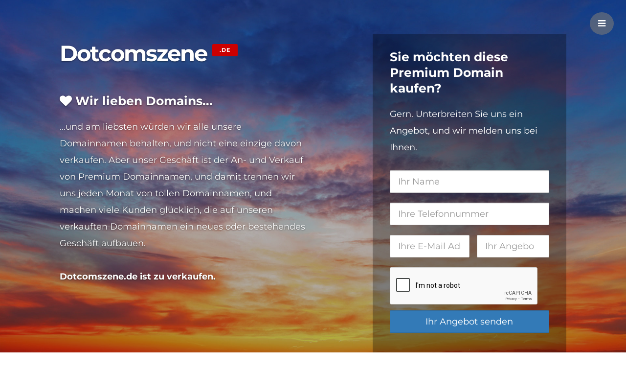

--- FILE ---
content_type: text/html; charset=UTF-8
request_url: https://ich-bin-zu-kaufen.de/?sell=dotcomszene.de
body_size: 4092
content:
<!DOCTYPE html>
<html lang="de">
<head>
    <meta charset="utf-8">
    <meta http-equiv="X-UA-Compatible" content="IE=edge">
    <meta name="viewport" content="width=device-width, initial-scale=1">
    <title>Domain: Dotcomszene.de - zu verkaufen</title>
    <link rel="stylesheet" href="css/bootstrap.min.css">
    <link href="css/hybrid.css" rel="stylesheet">
    <link href="css/animate.css" rel="stylesheet" type="text/css">
    <link href="css/font-css.css" rel="stylesheet" type="text/css">
    <link rel="stylesheet" href="css/custom.css">
    <link rel="stylesheet" href="https://maxcdn.bootstrapcdn.com/font-awesome/4.4.0/css/font-awesome.min.css">
    <script src="https://www.google.com/recaptcha/api.js" async defer></script>
    <!-- IE8 support of HTML5 elements and media queries -->
    <!--[if lt IE 9]>
    <script src="js/html5shiv.js"></script>
    <script src="js/respond.min.js"></script>
    <![endif]-->
</head>
<body>

<a id="menu-toggle" href="#" class="btn btn-dark btn-lg toggle"><i class="fa fa-1x fa-bars"></i></a>
<nav id="sidebar-wrapper">
    <ul class="sidebar-nav">
        <li class="sidebar-brand">
            <a href="#top">Domains <i class="fa fa-power-off"></i></a>
        </li>
        <li>
            <a href="#top">Start</a>
        </li>
        <li>
            <a href="#about">Über Domains</a>
        </li>
        <li>
            <a href="#contact">Kontakt</a>
        </li>
    </ul>
</nav>

<header id="top" class="header">
    <div class="text-vertical">
        <div class="container-fluid">
            <div class="row">
                <div class="col-md-5 col-md-offset-1">
                    <h1>Dotcomszene <label class="label label-danger label-small">.de</label>   <br /></h1>
                    <h2><i class="fa fa-heart"></i> Wir lieben Domains...</h2>
                    <p>...und am liebsten würden wir alle unsere Domainnamen behalten, und nicht eine einzige davon verkaufen. Aber unser Geschäft ist der An- und Verkauf von
                    Premium Domainnamen, und damit trennen wir uns jeden Monat von tollen Domainnamen, und machen viele Kunden glücklich, die auf unseren verkauften Domainnamen ein neues oder bestehendes Geschäft aufbauen.
                    <br /><br /><strong>Dotcomszene.de ist zu verkaufen.</strong>
                    </p>
                </div>

                <div class="col-md-4 col-md-offset-1">
                    <form name="sentMessage" id="contactForm" novalidate>
                        <h2>Sie möchten diese Premium Domain kaufen?</h2>
                        <p>Gern. Unterbreiten Sie uns ein Angebot, und wir melden uns bei Ihnen.</p>

                        <div class="row control-group">
                            <div class="form-group col-xs-12 floating-label-form-group controls">
                                <label for="name" class="sr-only control-label">Ihr Name</label>
                                <input type="text" class="form-control input-lg" placeholder="Ihr Name" id="name" required data-validation-required-message="Please enter your name.">
                                <span class="help-block text-danger"></span>
                            </div>
                        </div>
                        <div class="row control-group">
                            <div class="form-group col-xs-12 floating-label-form-group controls">
                                <label for="phone" class="sr-only control-label">Ihre Telefonnummer</label>
                                <input type="tel" class="form-control input-lg" placeholder="Ihre Telefonnummer" id="phone">
                                <span class="help-block text-danger"></span>
                            </div>
                        </div>
                        <div class="row control-group">
                            <div class="form-group col-lg-6 floating-label-form-group controls no-pad-right">
                                <label for="email" class="sr-only control-label">Ihre E-Mail Adresse</label>
                                <input type="email" class="form-control input-lg" placeholder="Ihre E-Mail Adresse" id="email" required data-validation-required-message="Please enter your email address.">
                                <span class="help-block text-danger"></span>
                            </div>
                            <div class="form-group col-lg-6 floating-label-form-group controls">
                                <label for="offer" class="sr-only control-label">Ihr Angebot</label>
                                <input type="number" class="form-control input-lg" placeholder="Ihr Angebot €" id="offer" required data-validation-required-message="Please enter your offer.">
                                <span class="help-block text-danger"></span>
                            </div>
                        </div>
                        <div class="row">
                            <div class="form-group col-xs-12">
                                <div class="g-recaptcha" data-sitekey="6Lf170EsAAAAALu_SJEIXqCqrd5aY7SYEMjXRQ1L"></div>
                            </div>
                        </div>
                        <div id="success"></div>
                        <div class="row">
                            <div class="form-group col-xs-12">
                                <button type="submit" class="btn btn-lg btn-primary btn-block">Ihr Angebot senden</button>
                            </div>
                        </div>

                        <input type="hidden" name="domain" id="domain" value="Dotcomszene.de"> 
                    </form>

                </div>
            </div>  
               <span class="scroll-btn hidden-xs wow fadeInDownBig">
                   <a href="#about"><span class="mouse"><span></span></span></a>
               </span>     
        </div>
    </div>
</header>

<section id="about" class="about">
    <div class="container">
        <div class="row">
            <div class="col-xs-12 text-center wow fadeIn">
                <i class="fa fa-5x fa-bookmark"></i><br>
               
                <p class="lead"><br /><strong>Dotcomszene.de</strong> ist leicht zu merken.</p>
                <h2 class="heading">Die perfekte Domain für Ihr Geschäft!</h2>
               
            </div>
        </div>
    </div>
</section>

<section class="about-grid">
    <div class="container-fluid wow fadeIn">
        <div class="col-lg-10 col-lg-offset-1">
            <div class="row">
                    <div class="col-lg-8">
                        <div class="row">
                            <div class="col-sm-6 wow fadeIn" data-wow-delay=".2s">
                                <h3><i class="fa fa-comments fa-lg"></i> Beschreibend</h3>
                                <p>Sie sind deutlich leichter zu finden. Nicht nur bei Suchmaschinen sondern auch bei Printwerbung.</p>
                            </div>
                            <div class="col-sm-6 wow fadeIn" data-wow-delay=".6s">
                                <h3><i class="fa fa-heart fa-lg"></i> Vertrauen</h3>
                                <p>Eine Keyworddomain schafft beim Konsumenten Vertrauen und generiert mehr Umsatz.</p>
                            </div>
                        </div>
                        <div class="row">
                            <div class="col-sm-6 wow fadeIn" data-wow-delay=".6s">
                                <h3><i class="fa fa-certificate fa-lg"></i> Einzigartig</h3>
                                <p>Heben Sie sich deutlich von Ihren Wettbewerbern ab und nutzen diesen Vorsprung.</p>
                            </div>
                            <div class="col-sm-6 wow fadeIn" data-wow-delay=".8s">
                                <h3><i class="fa fa-bar-chart fa-lg"></i> Wertvoll</h3>
                                <p>Die Domainpreise steigen jedes Jahr. Auch Ihre Domain wird von Jahr zu Jahr mehr Wert sein. </p>
                            </div>
                        </div>
                    </div>
                    <div class="col-lg-4 hidden-sm img-about-greed text-center wow slideInRight"  data-wow-duration="2s">
                        <img src="img/desk.png" alt="">
                    </div>
            </div>
        </div>
    </div>
</section>

<div class="call-to-action">
    <div class="container-fluid">
            <div class="col-lg-5 col-lg-offset-1">
                <div id="carousel-call-to-action" class="carousel slide" data-ride="carousel">
                    <ol class="carousel-indicators">
                        <li data-target="#carousel-call-to-action" data-slide-to="0" class="active"></li>
                        <li data-target="#carousel-call-to-action" data-slide-to="1"></li>
                        <li data-target="#carousel-call-to-action" data-slide-to="2"></li>
                    </ol>
                    <div class="carousel-inner" role="listbox">
                        <div class="item active">
                            <div class="carousel-caption">
                                <h2 class="heading">Warum kaufen?</h2>
                                <p>Diese Domain lässt sich sehr leicht merken und spart Ihnen langfristig deutlich Werbekosten. Stellen Sie sich diese Domain in einer Anzeige vor. Der Mehrwert ist sichtbar.</p>
                            </div>
                        </div>
                        <div class="item">
                            <div class="carousel-caption">
                                <h1>Ganz vorn dabei!</h1>
                                <p>Mit einer Keyworddomain haben Sie die Möglichkeit bei Google ganz vorn platziert zu werden. Google listet diese besser, als nicht-beschreibende Domainnamen.</p>
                            </div>
                        </div>
                        <div class="item">
                            <div class="carousel-caption">
                                <h2 class="heading">Wertsteigernd!</h2>
                                <p>Diese Domain ist eine Wertanlage und sie schafft Vertrauen. Das Domainnamen deutlich im Wert steigen zeigen nicht nur Studien sondern viele tausend Verkäufe. </p>
                            </div>
                        </div>
                    </div>
                </div>
            </div>
            <div class="col-lg-3 col-lg-offset-2 text-center wow fadeIn">
                 <br><i class="fa fa-5x fa-thumbs-o-up"></i><br>
            </div>
    </div>
</div>

<section class="callout">
    <div class="container-fluid text-vertical text-center">
        <div class="col-sm-10 col-sm-offset-1 wow fadeInDownBig">
            <i class="fa fa-5x fa-heart"></i><br>
            <h2 class="heading">Ihr Unternehmen liebt diese Domain.</h2>
            <p>Sichern Sie sich diese, bevor es Ihr Wettbewerber macht.</p>
            <div class="row"><a href="#top" class="btn border-button">Jetzt anfragen <i class="fa fa-envelope-o"></i></a></div>
        </div>
    </div>
</section>

<section id="contact">
    <div class="container wow fadeIn">
        <div class="row">
            <div class="col-md-6">
                <h2 class="heading">Reden wir über den Preis.</h2>
                <p class="lead text-muted">Die am meisten gestellte Frage ist natürlich... "Was kostet diese Domain?" Verständlich. Aber was ist sie Wert? Was ist Ihnen, und Ihrem Unternehmen diese Domain Wert? Rufen Sie uns an, und wir sprechen darüber.</p>
            </div>
            <div class="col-md-5 col-md-offset-1">
                <h2 class="heading">Sie erreichen uns:</h2>
                <img src="img/kontakt.png">
            </div>
        </div>
    </div>
</section>

<div id="contact2">
    <div class="container-fluid overlay text-center">
        <div class="col-md-6 col-md-offset-3 wow fadeIn">
            <h2 class="wow flash animated" data-wow-iteration="999" data-wow-duration="2s" style="visibility: visible; animation-duration: 2s; animation-iteration-count: 999; animation-name: flash;"><a href="#top"><i class="fa fa-angle-up"></i></a>&nbsp;</h2>
            <h2 class="heading"><a href="#top">Dotcomszene.de<br />ist zu verkaufen.</a></h2>
                <ul class="list-inline">
                    <li>
                        <a href="https://www.google.de/#q=dotcomszene" target="_blank"><i class="fa fa-google fa-2x  fa-fw"></i></a>
                    </li>
                    <li>
                        <a href="https://www.facebook.com/search/results/?q=dotcomszene" target="_blank"><i class="fa fa-facebook fa-2x  fa-fw"></i></a>
                    </li>
                    <li>
                        <a href="https://twitter.com/search?q=Dotcomszene" target="_blank"><i class="fa fa-twitter fa-2x fa-fw"></i></a>
                    </li>
                </ul>
            <p>&copy;2025</p>
            <h6><a href="/impressum.html" data-toggle="modal" data-target="#myModal_Impressum">Impressum</a>
                &nbsp;|&nbsp;
                <a href="/datenschutz.html" data-toggle="modal" data-target="#myModal_Dse">Datenschutz</a>
            </h6>
        </div>
    </div>
</div>

<div class="modal fade" id="myModal_Impressum" tabindex="-1" role="dialog" aria-labelledby="myModal_Impressum" aria-hidden="true"></div>
<div class="modal fade" id="myModal_Dse" tabindex="-2" role="dialog" aria-labelledby="myModal_Dse" aria-hidden="true"></div>

<script src="js/jquery.min.js"></script>
<script src="js/bootstrap.min.js"></script>
<script src="js/wow.min.js"></script>
<script src="js/jquery.placeholder.min.js"></script>
<script src="js/smoothscroll.js"></script>
<script src="js/hybrid.js"></script>

<script>
    $(document).ready(function () {

        $(document).on('hidden', "#modal", function(){
            $("#modal").removeData("modal");
        });

        $(document).on('click', "a[data-toggle=modal]", function(){

            var target = $(this).attr("href");
            var dataid = $(this).data("target");

            $.get(target, function(data){
                $(dataid).html(data);
                $(dataid).modal("show");
            });

            return false;

        });
    });
</script>

<!-- Matomo -->
<script type="text/javascript">
    var _paq = window._paq = window._paq || [];
    /* tracker methods like "setCustomDimension" should be called before "trackPageView" */
    _paq.push(['trackPageView']);
    _paq.push(['enableLinkTracking']);
    (function() {
      var u="//stats.wemado.de/";
      _paq.push(['setTrackerUrl', u+'matomo.php']);
      _paq.push(['setSiteId', '14']);
      var d=document, g=d.createElement('script'), s=d.getElementsByTagName('script')[0];
      g.type='text/javascript'; g.async=true; g.src=u+'matomo.js'; s.parentNode.insertBefore(g,s);
    })();
</script>
<noscript><p><img src="//stats.wemado.de/matomo.php?idsite=14&amp;rec=1" style="border:0;" alt="" /></p></noscript>
<!-- End Matomo Code -->

<!-- <iframe src="http://dathe-group.de/analytics-dtc.html" style="width:0;height:0;border:0; border:none;visibility: hidden;"></iframe> -->
</body>
</html>





--- FILE ---
content_type: text/html; charset=utf-8
request_url: https://www.google.com/recaptcha/api2/anchor?ar=1&k=6Lf170EsAAAAALu_SJEIXqCqrd5aY7SYEMjXRQ1L&co=aHR0cHM6Ly9pY2gtYmluLXp1LWthdWZlbi5kZTo0NDM.&hl=en&v=PoyoqOPhxBO7pBk68S4YbpHZ&size=normal&anchor-ms=20000&execute-ms=30000&cb=xe9bis846wtl
body_size: 49498
content:
<!DOCTYPE HTML><html dir="ltr" lang="en"><head><meta http-equiv="Content-Type" content="text/html; charset=UTF-8">
<meta http-equiv="X-UA-Compatible" content="IE=edge">
<title>reCAPTCHA</title>
<style type="text/css">
/* cyrillic-ext */
@font-face {
  font-family: 'Roboto';
  font-style: normal;
  font-weight: 400;
  font-stretch: 100%;
  src: url(//fonts.gstatic.com/s/roboto/v48/KFO7CnqEu92Fr1ME7kSn66aGLdTylUAMa3GUBHMdazTgWw.woff2) format('woff2');
  unicode-range: U+0460-052F, U+1C80-1C8A, U+20B4, U+2DE0-2DFF, U+A640-A69F, U+FE2E-FE2F;
}
/* cyrillic */
@font-face {
  font-family: 'Roboto';
  font-style: normal;
  font-weight: 400;
  font-stretch: 100%;
  src: url(//fonts.gstatic.com/s/roboto/v48/KFO7CnqEu92Fr1ME7kSn66aGLdTylUAMa3iUBHMdazTgWw.woff2) format('woff2');
  unicode-range: U+0301, U+0400-045F, U+0490-0491, U+04B0-04B1, U+2116;
}
/* greek-ext */
@font-face {
  font-family: 'Roboto';
  font-style: normal;
  font-weight: 400;
  font-stretch: 100%;
  src: url(//fonts.gstatic.com/s/roboto/v48/KFO7CnqEu92Fr1ME7kSn66aGLdTylUAMa3CUBHMdazTgWw.woff2) format('woff2');
  unicode-range: U+1F00-1FFF;
}
/* greek */
@font-face {
  font-family: 'Roboto';
  font-style: normal;
  font-weight: 400;
  font-stretch: 100%;
  src: url(//fonts.gstatic.com/s/roboto/v48/KFO7CnqEu92Fr1ME7kSn66aGLdTylUAMa3-UBHMdazTgWw.woff2) format('woff2');
  unicode-range: U+0370-0377, U+037A-037F, U+0384-038A, U+038C, U+038E-03A1, U+03A3-03FF;
}
/* math */
@font-face {
  font-family: 'Roboto';
  font-style: normal;
  font-weight: 400;
  font-stretch: 100%;
  src: url(//fonts.gstatic.com/s/roboto/v48/KFO7CnqEu92Fr1ME7kSn66aGLdTylUAMawCUBHMdazTgWw.woff2) format('woff2');
  unicode-range: U+0302-0303, U+0305, U+0307-0308, U+0310, U+0312, U+0315, U+031A, U+0326-0327, U+032C, U+032F-0330, U+0332-0333, U+0338, U+033A, U+0346, U+034D, U+0391-03A1, U+03A3-03A9, U+03B1-03C9, U+03D1, U+03D5-03D6, U+03F0-03F1, U+03F4-03F5, U+2016-2017, U+2034-2038, U+203C, U+2040, U+2043, U+2047, U+2050, U+2057, U+205F, U+2070-2071, U+2074-208E, U+2090-209C, U+20D0-20DC, U+20E1, U+20E5-20EF, U+2100-2112, U+2114-2115, U+2117-2121, U+2123-214F, U+2190, U+2192, U+2194-21AE, U+21B0-21E5, U+21F1-21F2, U+21F4-2211, U+2213-2214, U+2216-22FF, U+2308-230B, U+2310, U+2319, U+231C-2321, U+2336-237A, U+237C, U+2395, U+239B-23B7, U+23D0, U+23DC-23E1, U+2474-2475, U+25AF, U+25B3, U+25B7, U+25BD, U+25C1, U+25CA, U+25CC, U+25FB, U+266D-266F, U+27C0-27FF, U+2900-2AFF, U+2B0E-2B11, U+2B30-2B4C, U+2BFE, U+3030, U+FF5B, U+FF5D, U+1D400-1D7FF, U+1EE00-1EEFF;
}
/* symbols */
@font-face {
  font-family: 'Roboto';
  font-style: normal;
  font-weight: 400;
  font-stretch: 100%;
  src: url(//fonts.gstatic.com/s/roboto/v48/KFO7CnqEu92Fr1ME7kSn66aGLdTylUAMaxKUBHMdazTgWw.woff2) format('woff2');
  unicode-range: U+0001-000C, U+000E-001F, U+007F-009F, U+20DD-20E0, U+20E2-20E4, U+2150-218F, U+2190, U+2192, U+2194-2199, U+21AF, U+21E6-21F0, U+21F3, U+2218-2219, U+2299, U+22C4-22C6, U+2300-243F, U+2440-244A, U+2460-24FF, U+25A0-27BF, U+2800-28FF, U+2921-2922, U+2981, U+29BF, U+29EB, U+2B00-2BFF, U+4DC0-4DFF, U+FFF9-FFFB, U+10140-1018E, U+10190-1019C, U+101A0, U+101D0-101FD, U+102E0-102FB, U+10E60-10E7E, U+1D2C0-1D2D3, U+1D2E0-1D37F, U+1F000-1F0FF, U+1F100-1F1AD, U+1F1E6-1F1FF, U+1F30D-1F30F, U+1F315, U+1F31C, U+1F31E, U+1F320-1F32C, U+1F336, U+1F378, U+1F37D, U+1F382, U+1F393-1F39F, U+1F3A7-1F3A8, U+1F3AC-1F3AF, U+1F3C2, U+1F3C4-1F3C6, U+1F3CA-1F3CE, U+1F3D4-1F3E0, U+1F3ED, U+1F3F1-1F3F3, U+1F3F5-1F3F7, U+1F408, U+1F415, U+1F41F, U+1F426, U+1F43F, U+1F441-1F442, U+1F444, U+1F446-1F449, U+1F44C-1F44E, U+1F453, U+1F46A, U+1F47D, U+1F4A3, U+1F4B0, U+1F4B3, U+1F4B9, U+1F4BB, U+1F4BF, U+1F4C8-1F4CB, U+1F4D6, U+1F4DA, U+1F4DF, U+1F4E3-1F4E6, U+1F4EA-1F4ED, U+1F4F7, U+1F4F9-1F4FB, U+1F4FD-1F4FE, U+1F503, U+1F507-1F50B, U+1F50D, U+1F512-1F513, U+1F53E-1F54A, U+1F54F-1F5FA, U+1F610, U+1F650-1F67F, U+1F687, U+1F68D, U+1F691, U+1F694, U+1F698, U+1F6AD, U+1F6B2, U+1F6B9-1F6BA, U+1F6BC, U+1F6C6-1F6CF, U+1F6D3-1F6D7, U+1F6E0-1F6EA, U+1F6F0-1F6F3, U+1F6F7-1F6FC, U+1F700-1F7FF, U+1F800-1F80B, U+1F810-1F847, U+1F850-1F859, U+1F860-1F887, U+1F890-1F8AD, U+1F8B0-1F8BB, U+1F8C0-1F8C1, U+1F900-1F90B, U+1F93B, U+1F946, U+1F984, U+1F996, U+1F9E9, U+1FA00-1FA6F, U+1FA70-1FA7C, U+1FA80-1FA89, U+1FA8F-1FAC6, U+1FACE-1FADC, U+1FADF-1FAE9, U+1FAF0-1FAF8, U+1FB00-1FBFF;
}
/* vietnamese */
@font-face {
  font-family: 'Roboto';
  font-style: normal;
  font-weight: 400;
  font-stretch: 100%;
  src: url(//fonts.gstatic.com/s/roboto/v48/KFO7CnqEu92Fr1ME7kSn66aGLdTylUAMa3OUBHMdazTgWw.woff2) format('woff2');
  unicode-range: U+0102-0103, U+0110-0111, U+0128-0129, U+0168-0169, U+01A0-01A1, U+01AF-01B0, U+0300-0301, U+0303-0304, U+0308-0309, U+0323, U+0329, U+1EA0-1EF9, U+20AB;
}
/* latin-ext */
@font-face {
  font-family: 'Roboto';
  font-style: normal;
  font-weight: 400;
  font-stretch: 100%;
  src: url(//fonts.gstatic.com/s/roboto/v48/KFO7CnqEu92Fr1ME7kSn66aGLdTylUAMa3KUBHMdazTgWw.woff2) format('woff2');
  unicode-range: U+0100-02BA, U+02BD-02C5, U+02C7-02CC, U+02CE-02D7, U+02DD-02FF, U+0304, U+0308, U+0329, U+1D00-1DBF, U+1E00-1E9F, U+1EF2-1EFF, U+2020, U+20A0-20AB, U+20AD-20C0, U+2113, U+2C60-2C7F, U+A720-A7FF;
}
/* latin */
@font-face {
  font-family: 'Roboto';
  font-style: normal;
  font-weight: 400;
  font-stretch: 100%;
  src: url(//fonts.gstatic.com/s/roboto/v48/KFO7CnqEu92Fr1ME7kSn66aGLdTylUAMa3yUBHMdazQ.woff2) format('woff2');
  unicode-range: U+0000-00FF, U+0131, U+0152-0153, U+02BB-02BC, U+02C6, U+02DA, U+02DC, U+0304, U+0308, U+0329, U+2000-206F, U+20AC, U+2122, U+2191, U+2193, U+2212, U+2215, U+FEFF, U+FFFD;
}
/* cyrillic-ext */
@font-face {
  font-family: 'Roboto';
  font-style: normal;
  font-weight: 500;
  font-stretch: 100%;
  src: url(//fonts.gstatic.com/s/roboto/v48/KFO7CnqEu92Fr1ME7kSn66aGLdTylUAMa3GUBHMdazTgWw.woff2) format('woff2');
  unicode-range: U+0460-052F, U+1C80-1C8A, U+20B4, U+2DE0-2DFF, U+A640-A69F, U+FE2E-FE2F;
}
/* cyrillic */
@font-face {
  font-family: 'Roboto';
  font-style: normal;
  font-weight: 500;
  font-stretch: 100%;
  src: url(//fonts.gstatic.com/s/roboto/v48/KFO7CnqEu92Fr1ME7kSn66aGLdTylUAMa3iUBHMdazTgWw.woff2) format('woff2');
  unicode-range: U+0301, U+0400-045F, U+0490-0491, U+04B0-04B1, U+2116;
}
/* greek-ext */
@font-face {
  font-family: 'Roboto';
  font-style: normal;
  font-weight: 500;
  font-stretch: 100%;
  src: url(//fonts.gstatic.com/s/roboto/v48/KFO7CnqEu92Fr1ME7kSn66aGLdTylUAMa3CUBHMdazTgWw.woff2) format('woff2');
  unicode-range: U+1F00-1FFF;
}
/* greek */
@font-face {
  font-family: 'Roboto';
  font-style: normal;
  font-weight: 500;
  font-stretch: 100%;
  src: url(//fonts.gstatic.com/s/roboto/v48/KFO7CnqEu92Fr1ME7kSn66aGLdTylUAMa3-UBHMdazTgWw.woff2) format('woff2');
  unicode-range: U+0370-0377, U+037A-037F, U+0384-038A, U+038C, U+038E-03A1, U+03A3-03FF;
}
/* math */
@font-face {
  font-family: 'Roboto';
  font-style: normal;
  font-weight: 500;
  font-stretch: 100%;
  src: url(//fonts.gstatic.com/s/roboto/v48/KFO7CnqEu92Fr1ME7kSn66aGLdTylUAMawCUBHMdazTgWw.woff2) format('woff2');
  unicode-range: U+0302-0303, U+0305, U+0307-0308, U+0310, U+0312, U+0315, U+031A, U+0326-0327, U+032C, U+032F-0330, U+0332-0333, U+0338, U+033A, U+0346, U+034D, U+0391-03A1, U+03A3-03A9, U+03B1-03C9, U+03D1, U+03D5-03D6, U+03F0-03F1, U+03F4-03F5, U+2016-2017, U+2034-2038, U+203C, U+2040, U+2043, U+2047, U+2050, U+2057, U+205F, U+2070-2071, U+2074-208E, U+2090-209C, U+20D0-20DC, U+20E1, U+20E5-20EF, U+2100-2112, U+2114-2115, U+2117-2121, U+2123-214F, U+2190, U+2192, U+2194-21AE, U+21B0-21E5, U+21F1-21F2, U+21F4-2211, U+2213-2214, U+2216-22FF, U+2308-230B, U+2310, U+2319, U+231C-2321, U+2336-237A, U+237C, U+2395, U+239B-23B7, U+23D0, U+23DC-23E1, U+2474-2475, U+25AF, U+25B3, U+25B7, U+25BD, U+25C1, U+25CA, U+25CC, U+25FB, U+266D-266F, U+27C0-27FF, U+2900-2AFF, U+2B0E-2B11, U+2B30-2B4C, U+2BFE, U+3030, U+FF5B, U+FF5D, U+1D400-1D7FF, U+1EE00-1EEFF;
}
/* symbols */
@font-face {
  font-family: 'Roboto';
  font-style: normal;
  font-weight: 500;
  font-stretch: 100%;
  src: url(//fonts.gstatic.com/s/roboto/v48/KFO7CnqEu92Fr1ME7kSn66aGLdTylUAMaxKUBHMdazTgWw.woff2) format('woff2');
  unicode-range: U+0001-000C, U+000E-001F, U+007F-009F, U+20DD-20E0, U+20E2-20E4, U+2150-218F, U+2190, U+2192, U+2194-2199, U+21AF, U+21E6-21F0, U+21F3, U+2218-2219, U+2299, U+22C4-22C6, U+2300-243F, U+2440-244A, U+2460-24FF, U+25A0-27BF, U+2800-28FF, U+2921-2922, U+2981, U+29BF, U+29EB, U+2B00-2BFF, U+4DC0-4DFF, U+FFF9-FFFB, U+10140-1018E, U+10190-1019C, U+101A0, U+101D0-101FD, U+102E0-102FB, U+10E60-10E7E, U+1D2C0-1D2D3, U+1D2E0-1D37F, U+1F000-1F0FF, U+1F100-1F1AD, U+1F1E6-1F1FF, U+1F30D-1F30F, U+1F315, U+1F31C, U+1F31E, U+1F320-1F32C, U+1F336, U+1F378, U+1F37D, U+1F382, U+1F393-1F39F, U+1F3A7-1F3A8, U+1F3AC-1F3AF, U+1F3C2, U+1F3C4-1F3C6, U+1F3CA-1F3CE, U+1F3D4-1F3E0, U+1F3ED, U+1F3F1-1F3F3, U+1F3F5-1F3F7, U+1F408, U+1F415, U+1F41F, U+1F426, U+1F43F, U+1F441-1F442, U+1F444, U+1F446-1F449, U+1F44C-1F44E, U+1F453, U+1F46A, U+1F47D, U+1F4A3, U+1F4B0, U+1F4B3, U+1F4B9, U+1F4BB, U+1F4BF, U+1F4C8-1F4CB, U+1F4D6, U+1F4DA, U+1F4DF, U+1F4E3-1F4E6, U+1F4EA-1F4ED, U+1F4F7, U+1F4F9-1F4FB, U+1F4FD-1F4FE, U+1F503, U+1F507-1F50B, U+1F50D, U+1F512-1F513, U+1F53E-1F54A, U+1F54F-1F5FA, U+1F610, U+1F650-1F67F, U+1F687, U+1F68D, U+1F691, U+1F694, U+1F698, U+1F6AD, U+1F6B2, U+1F6B9-1F6BA, U+1F6BC, U+1F6C6-1F6CF, U+1F6D3-1F6D7, U+1F6E0-1F6EA, U+1F6F0-1F6F3, U+1F6F7-1F6FC, U+1F700-1F7FF, U+1F800-1F80B, U+1F810-1F847, U+1F850-1F859, U+1F860-1F887, U+1F890-1F8AD, U+1F8B0-1F8BB, U+1F8C0-1F8C1, U+1F900-1F90B, U+1F93B, U+1F946, U+1F984, U+1F996, U+1F9E9, U+1FA00-1FA6F, U+1FA70-1FA7C, U+1FA80-1FA89, U+1FA8F-1FAC6, U+1FACE-1FADC, U+1FADF-1FAE9, U+1FAF0-1FAF8, U+1FB00-1FBFF;
}
/* vietnamese */
@font-face {
  font-family: 'Roboto';
  font-style: normal;
  font-weight: 500;
  font-stretch: 100%;
  src: url(//fonts.gstatic.com/s/roboto/v48/KFO7CnqEu92Fr1ME7kSn66aGLdTylUAMa3OUBHMdazTgWw.woff2) format('woff2');
  unicode-range: U+0102-0103, U+0110-0111, U+0128-0129, U+0168-0169, U+01A0-01A1, U+01AF-01B0, U+0300-0301, U+0303-0304, U+0308-0309, U+0323, U+0329, U+1EA0-1EF9, U+20AB;
}
/* latin-ext */
@font-face {
  font-family: 'Roboto';
  font-style: normal;
  font-weight: 500;
  font-stretch: 100%;
  src: url(//fonts.gstatic.com/s/roboto/v48/KFO7CnqEu92Fr1ME7kSn66aGLdTylUAMa3KUBHMdazTgWw.woff2) format('woff2');
  unicode-range: U+0100-02BA, U+02BD-02C5, U+02C7-02CC, U+02CE-02D7, U+02DD-02FF, U+0304, U+0308, U+0329, U+1D00-1DBF, U+1E00-1E9F, U+1EF2-1EFF, U+2020, U+20A0-20AB, U+20AD-20C0, U+2113, U+2C60-2C7F, U+A720-A7FF;
}
/* latin */
@font-face {
  font-family: 'Roboto';
  font-style: normal;
  font-weight: 500;
  font-stretch: 100%;
  src: url(//fonts.gstatic.com/s/roboto/v48/KFO7CnqEu92Fr1ME7kSn66aGLdTylUAMa3yUBHMdazQ.woff2) format('woff2');
  unicode-range: U+0000-00FF, U+0131, U+0152-0153, U+02BB-02BC, U+02C6, U+02DA, U+02DC, U+0304, U+0308, U+0329, U+2000-206F, U+20AC, U+2122, U+2191, U+2193, U+2212, U+2215, U+FEFF, U+FFFD;
}
/* cyrillic-ext */
@font-face {
  font-family: 'Roboto';
  font-style: normal;
  font-weight: 900;
  font-stretch: 100%;
  src: url(//fonts.gstatic.com/s/roboto/v48/KFO7CnqEu92Fr1ME7kSn66aGLdTylUAMa3GUBHMdazTgWw.woff2) format('woff2');
  unicode-range: U+0460-052F, U+1C80-1C8A, U+20B4, U+2DE0-2DFF, U+A640-A69F, U+FE2E-FE2F;
}
/* cyrillic */
@font-face {
  font-family: 'Roboto';
  font-style: normal;
  font-weight: 900;
  font-stretch: 100%;
  src: url(//fonts.gstatic.com/s/roboto/v48/KFO7CnqEu92Fr1ME7kSn66aGLdTylUAMa3iUBHMdazTgWw.woff2) format('woff2');
  unicode-range: U+0301, U+0400-045F, U+0490-0491, U+04B0-04B1, U+2116;
}
/* greek-ext */
@font-face {
  font-family: 'Roboto';
  font-style: normal;
  font-weight: 900;
  font-stretch: 100%;
  src: url(//fonts.gstatic.com/s/roboto/v48/KFO7CnqEu92Fr1ME7kSn66aGLdTylUAMa3CUBHMdazTgWw.woff2) format('woff2');
  unicode-range: U+1F00-1FFF;
}
/* greek */
@font-face {
  font-family: 'Roboto';
  font-style: normal;
  font-weight: 900;
  font-stretch: 100%;
  src: url(//fonts.gstatic.com/s/roboto/v48/KFO7CnqEu92Fr1ME7kSn66aGLdTylUAMa3-UBHMdazTgWw.woff2) format('woff2');
  unicode-range: U+0370-0377, U+037A-037F, U+0384-038A, U+038C, U+038E-03A1, U+03A3-03FF;
}
/* math */
@font-face {
  font-family: 'Roboto';
  font-style: normal;
  font-weight: 900;
  font-stretch: 100%;
  src: url(//fonts.gstatic.com/s/roboto/v48/KFO7CnqEu92Fr1ME7kSn66aGLdTylUAMawCUBHMdazTgWw.woff2) format('woff2');
  unicode-range: U+0302-0303, U+0305, U+0307-0308, U+0310, U+0312, U+0315, U+031A, U+0326-0327, U+032C, U+032F-0330, U+0332-0333, U+0338, U+033A, U+0346, U+034D, U+0391-03A1, U+03A3-03A9, U+03B1-03C9, U+03D1, U+03D5-03D6, U+03F0-03F1, U+03F4-03F5, U+2016-2017, U+2034-2038, U+203C, U+2040, U+2043, U+2047, U+2050, U+2057, U+205F, U+2070-2071, U+2074-208E, U+2090-209C, U+20D0-20DC, U+20E1, U+20E5-20EF, U+2100-2112, U+2114-2115, U+2117-2121, U+2123-214F, U+2190, U+2192, U+2194-21AE, U+21B0-21E5, U+21F1-21F2, U+21F4-2211, U+2213-2214, U+2216-22FF, U+2308-230B, U+2310, U+2319, U+231C-2321, U+2336-237A, U+237C, U+2395, U+239B-23B7, U+23D0, U+23DC-23E1, U+2474-2475, U+25AF, U+25B3, U+25B7, U+25BD, U+25C1, U+25CA, U+25CC, U+25FB, U+266D-266F, U+27C0-27FF, U+2900-2AFF, U+2B0E-2B11, U+2B30-2B4C, U+2BFE, U+3030, U+FF5B, U+FF5D, U+1D400-1D7FF, U+1EE00-1EEFF;
}
/* symbols */
@font-face {
  font-family: 'Roboto';
  font-style: normal;
  font-weight: 900;
  font-stretch: 100%;
  src: url(//fonts.gstatic.com/s/roboto/v48/KFO7CnqEu92Fr1ME7kSn66aGLdTylUAMaxKUBHMdazTgWw.woff2) format('woff2');
  unicode-range: U+0001-000C, U+000E-001F, U+007F-009F, U+20DD-20E0, U+20E2-20E4, U+2150-218F, U+2190, U+2192, U+2194-2199, U+21AF, U+21E6-21F0, U+21F3, U+2218-2219, U+2299, U+22C4-22C6, U+2300-243F, U+2440-244A, U+2460-24FF, U+25A0-27BF, U+2800-28FF, U+2921-2922, U+2981, U+29BF, U+29EB, U+2B00-2BFF, U+4DC0-4DFF, U+FFF9-FFFB, U+10140-1018E, U+10190-1019C, U+101A0, U+101D0-101FD, U+102E0-102FB, U+10E60-10E7E, U+1D2C0-1D2D3, U+1D2E0-1D37F, U+1F000-1F0FF, U+1F100-1F1AD, U+1F1E6-1F1FF, U+1F30D-1F30F, U+1F315, U+1F31C, U+1F31E, U+1F320-1F32C, U+1F336, U+1F378, U+1F37D, U+1F382, U+1F393-1F39F, U+1F3A7-1F3A8, U+1F3AC-1F3AF, U+1F3C2, U+1F3C4-1F3C6, U+1F3CA-1F3CE, U+1F3D4-1F3E0, U+1F3ED, U+1F3F1-1F3F3, U+1F3F5-1F3F7, U+1F408, U+1F415, U+1F41F, U+1F426, U+1F43F, U+1F441-1F442, U+1F444, U+1F446-1F449, U+1F44C-1F44E, U+1F453, U+1F46A, U+1F47D, U+1F4A3, U+1F4B0, U+1F4B3, U+1F4B9, U+1F4BB, U+1F4BF, U+1F4C8-1F4CB, U+1F4D6, U+1F4DA, U+1F4DF, U+1F4E3-1F4E6, U+1F4EA-1F4ED, U+1F4F7, U+1F4F9-1F4FB, U+1F4FD-1F4FE, U+1F503, U+1F507-1F50B, U+1F50D, U+1F512-1F513, U+1F53E-1F54A, U+1F54F-1F5FA, U+1F610, U+1F650-1F67F, U+1F687, U+1F68D, U+1F691, U+1F694, U+1F698, U+1F6AD, U+1F6B2, U+1F6B9-1F6BA, U+1F6BC, U+1F6C6-1F6CF, U+1F6D3-1F6D7, U+1F6E0-1F6EA, U+1F6F0-1F6F3, U+1F6F7-1F6FC, U+1F700-1F7FF, U+1F800-1F80B, U+1F810-1F847, U+1F850-1F859, U+1F860-1F887, U+1F890-1F8AD, U+1F8B0-1F8BB, U+1F8C0-1F8C1, U+1F900-1F90B, U+1F93B, U+1F946, U+1F984, U+1F996, U+1F9E9, U+1FA00-1FA6F, U+1FA70-1FA7C, U+1FA80-1FA89, U+1FA8F-1FAC6, U+1FACE-1FADC, U+1FADF-1FAE9, U+1FAF0-1FAF8, U+1FB00-1FBFF;
}
/* vietnamese */
@font-face {
  font-family: 'Roboto';
  font-style: normal;
  font-weight: 900;
  font-stretch: 100%;
  src: url(//fonts.gstatic.com/s/roboto/v48/KFO7CnqEu92Fr1ME7kSn66aGLdTylUAMa3OUBHMdazTgWw.woff2) format('woff2');
  unicode-range: U+0102-0103, U+0110-0111, U+0128-0129, U+0168-0169, U+01A0-01A1, U+01AF-01B0, U+0300-0301, U+0303-0304, U+0308-0309, U+0323, U+0329, U+1EA0-1EF9, U+20AB;
}
/* latin-ext */
@font-face {
  font-family: 'Roboto';
  font-style: normal;
  font-weight: 900;
  font-stretch: 100%;
  src: url(//fonts.gstatic.com/s/roboto/v48/KFO7CnqEu92Fr1ME7kSn66aGLdTylUAMa3KUBHMdazTgWw.woff2) format('woff2');
  unicode-range: U+0100-02BA, U+02BD-02C5, U+02C7-02CC, U+02CE-02D7, U+02DD-02FF, U+0304, U+0308, U+0329, U+1D00-1DBF, U+1E00-1E9F, U+1EF2-1EFF, U+2020, U+20A0-20AB, U+20AD-20C0, U+2113, U+2C60-2C7F, U+A720-A7FF;
}
/* latin */
@font-face {
  font-family: 'Roboto';
  font-style: normal;
  font-weight: 900;
  font-stretch: 100%;
  src: url(//fonts.gstatic.com/s/roboto/v48/KFO7CnqEu92Fr1ME7kSn66aGLdTylUAMa3yUBHMdazQ.woff2) format('woff2');
  unicode-range: U+0000-00FF, U+0131, U+0152-0153, U+02BB-02BC, U+02C6, U+02DA, U+02DC, U+0304, U+0308, U+0329, U+2000-206F, U+20AC, U+2122, U+2191, U+2193, U+2212, U+2215, U+FEFF, U+FFFD;
}

</style>
<link rel="stylesheet" type="text/css" href="https://www.gstatic.com/recaptcha/releases/PoyoqOPhxBO7pBk68S4YbpHZ/styles__ltr.css">
<script nonce="Bkohh6Xhn1OKTVVZGdxqtQ" type="text/javascript">window['__recaptcha_api'] = 'https://www.google.com/recaptcha/api2/';</script>
<script type="text/javascript" src="https://www.gstatic.com/recaptcha/releases/PoyoqOPhxBO7pBk68S4YbpHZ/recaptcha__en.js" nonce="Bkohh6Xhn1OKTVVZGdxqtQ">
      
    </script></head>
<body><div id="rc-anchor-alert" class="rc-anchor-alert"></div>
<input type="hidden" id="recaptcha-token" value="[base64]">
<script type="text/javascript" nonce="Bkohh6Xhn1OKTVVZGdxqtQ">
      recaptcha.anchor.Main.init("[\x22ainput\x22,[\x22bgdata\x22,\x22\x22,\[base64]/[base64]/[base64]/bmV3IHJbeF0oY1swXSk6RT09Mj9uZXcgclt4XShjWzBdLGNbMV0pOkU9PTM/bmV3IHJbeF0oY1swXSxjWzFdLGNbMl0pOkU9PTQ/[base64]/[base64]/[base64]/[base64]/[base64]/[base64]/[base64]/[base64]\x22,\[base64]\x22,\x22f0I4woRMflZ3w5bDvMO/w6LCtTsxwol5ZiMWwqJ4w5/CiBtQwptHHcKjwp3CtMOHw7Anw7lpBMObwqbDg8KbJcOxwqXDh2HDiijCu8Oawp/Dij0sPz1owp/DngbDv8KUAxrClDhDw4jDvxjCrBc8w5RZwrrDjMOgwpZKwrbCsAHDj8OBwr0yNCMvwrkRKMKPw7zCtk/DnkXCmB7CrsOuw7JRwpfDkMKfwovCrTFXZMORwo3DqMKrwowUJnzDsMOhwoUHQcKsw5zCvMO9w6nDlsKow67DjRjDv8KVwoJew7p/[base64]/CjnQbMQrCvXTDlXjDjcKxw5vDqsO7wplDw5gTdSvDshDCtljCjg3Dv8Oxw6FtHMKFwqd+acKzHMOzCsOgw7XCosKww7JBwrJHw6HDlSk/w6gxwoDDgxZuZsOjXMOfw6PDncO9cgI3wpXDlgZDRANfMwzDm8KrWMKGWDA+fMO5QsKPwonDi8OFw4bDkMKbeGXCiMOwQcOhw53DnsO+dUvDpVgiw5nDosKXSRLCtcO0worDv1nCh8OuVsOmTcO4TcKaw5/[base64]/CncKjw5TDnCXCmMKpOCvDmFbCv2nDtQtCHsKZwrPCnxzClFU7HCnDnhQLw7nDl8OJflYcw7V7wroawp3DkcOxw5kJwoAcwq/CmcKHfcOZUcKXFMKewp/DusKKwpUyf8OAA15Pw6zCg8K7QWdTPHxLSW1Yw7XDlV80My08YlrDhRjDmAXCn2YSwrDDsHEKw6vDizrCq8O2w4wuJiQVJMKKHxrDp8KswoAZdQzDuWYYw5nDj8OnRMOFDRzDr145w5EgwqQYfcO9L8Ocw4/Cg8OLwoQmFX5pRlHDuizDlxPCusOPw7MfYsKZwprDvyo9FnrDvhDCmsKBw7DDsxkhw4fCs8O2EMKHJm83w6nCr2Axwp1tCsOPwrLCmEXCkcOBwrZpJsOww7fChhrDhSTDrMKPKQdiwpYXGF9/cMKowoUcTAvCtsO0wqgAw5bDl8KAPDoCwrZMwoHDo8KwWidUWsKiEmhmwoY/[base64]/DsSA1XDjChE3CvzUBw63DpDbCgxMecn/ClF46wp/[base64]/DvMKdCsKxdsOVwo9YwrzClDQ6wpEVWXnDgnsuw6snOWTCm8OCRhtWXXDDqsOOQgTCghPDnjJRdDd9wrDDlnLDhUFzwqPDtA4ewqsuwoU0GsOSw5RPHWzDjMKnw5tSKiwUOMOYw4PDukELGgbDuDvCgMO7wowrw5XDtDPDpsOpV8OlwrjCtMOfw5Niw7FQw7/DisOswrNowpBOwpDChsOpEsOFOsKPYls3KcOPw6LCm8O7HMKLw73CunfDusKRYSDDlMOWGBdGwpdFSsOpdMOZC8OEGMK+woDDjwxowodHw4o/woU8wpzChcKiw5HDtHXDiT/[base64]/DgDMLwpDCuxBVO8K5ZWZyMlNSwqfDq8KpY0RpRQ3CiMKjwolPw7rCvsOmR8O7bcKGw6nCtCRpNlPDrQEYwo4bw4PCgcOKAmxmwo/Cnkcyw5DCrsO/T8OkfcKcej1yw6zDljPCk1nCpHxxXcK/w7FWehwswp5UaxHCmQ8IUsKtwqnClzVrw43CghPDmsObwpDDqA/DuMK0JsKswqjCpTHDqMKJw47DjXLClxlywqgQwpgSMXXCvMKlw63DosOmccOcEHDCs8OXfTIRw6AHTBPDrQXDm3VIEMKgR1nDr3rCk8KMwonDnMK/fG4hwpzDqcK+wpw7w4sfw5zDtB7ClMKIw6pBwpZrwrAww4V2PsK6SlHDtMKhwr/CpMOjOsKewqDDu0QkScOMflrDink5ecKEJcOmw7l4VXNSw5VtwoXCi8OHU3HDqsOBKcO8AcOew7/CgCh3A8K0wqgwF3PCsiDClDPDt8Kdw59VAGbChcKCwq/DrD5CZMO6w53CisKEWkfDl8OSwqwdIXNdw4tSw6nDi8O+H8OMw7TCtcOzw4Zcw5BlwqAQw6bDrMKFYMK9ZHrClcKMShc4N0nDo3t5V3rCocKyEsKqw78nw7Uowo5dw4rDtsOOwqBUwqvDusK3w5Jow5/[base64]/[base64]/[base64]/ChGtQwr7CjcKNwqwCYQ5KbMOLMiTClR/CnUIpwp/DlMO1w7DDsQLDnwBjKF9ve8KNwp0PNcOtw4lRwpR/HcKhwrfClcOTw5xswpLCryZRFg3CmsOlw4B8fsKiw73DnMOQw5nCsC8bwpRLby0dYnpSw4FswqREw5VeM8KwH8O+w7rDqEZAAsOWw6LDkcOnFHR7w6HCo3zDgk/DuR/CisKdWQ9YNsOYdsKww6R/w5DDmn7CrMO5wqnCosOVw6VTIkhrLMOCRAHDjsOtLzh6w6Mbw7/CtsORw6fCisOJwq/Cpjdmw7bChcK9wpxUwo7Dgh1uwqLDl8Krw4J0wqgLS8K5AMOSwqvDpmZ/XwhXwpLDkMKVwrbCrU/DmFPDvzbCmHPChDDDo28ewrQnWDjCtsOZw5HDl8K7w4RlQjvCqcK0wozCpnkMecKVw4vChGNFw6J2Ik4KwqMgOk7Di2AVw5pcLk9bwqbDhkErw65tK8KdTQHDm0XCl8O+w7/DtsKlKMKWwrMaw6LCu8KZwrUlMsOqwpHDm8KcQMKBUyXDvMOwGznDh0BMG8KtwrvDhsOgQcOLNsKawoDCrxvDgwfDkgPCqSzCtsO1HxAGw6t8w4/Do8OhAG3DhyLCiiUNwrrCr8K+McOEwrg0wqUgw5HDhMOqCsOoU3/Dj8Kqw5jDiFzCgkLDgcKTw44qCsKfQFMGF8KyLcKGJsKNH3AHDcKwwpQKE2PCisKFcMO7w5EHwrokUWxxw6duwpLDmcKcYMKNw5o8w4fDu8K7wqHDsEcCfsKSwq/Ds3vDmsOdw5c9wq5fwrHCmcO5w5zCkgZkw4FHwr12w5/[base64]/DsOcw4JEDcK7w77Cp13CkHLDtMO1w6XDlDB/w7vDjxtnG8O0wp7DjDnCrw1/w5TCkXUhwoPChcKEJ8Oid8Kqw6fCq3BhXwbDjVRzwrhhXDnCvxNNw7LChMKAP1U3woQYwpEnwqBJw5EeGMKNeMOtwpYjwqspQHHDmEAgI8OAwpzCsDIOwqUzwr3DssOtA8KiTcKqBVsDwpQRwqbCuMOHXMK3JU91CsOCOhTDplHDmULDq8KyTMOpw5wzHMOsw5/CpVogw6jCisOEdcKIwqjClzPDmWZHwqgNw5wfwp04wr8aw5EteMKWTMOaw4jDo8OMCMKQEhnDqAgdXMOAwrPDnsOOw6FgacKfA8Ofwo7DvMKeaUtrw6/ClQzDu8O3GsOEwrPCtBrCiTkoacOPE3hPHMOFw7lSw7Uawo/CqMOrFylfw47CgS3Dq8KHSGRnw4HCjGHDkMOnwpnCqFfCpShkUW7Djy0uIsKpwq/CkTHDosOkEgDCtQdRD3xYSsKObnvCtsOZwppzwpoIw5xLQMKGwqHDq8O0wrTDlh/CtW9nBsK2EMKUE1nCqcOmZDoLRMOrQUF+BDzDpsOlwrfCq1nCicKLw6Akw48cwrICwps+UnjDlcOCf8K4McOlGMKIeMK6w7kCw79HVgcjEmkyw4DCkErDpn4AwoLCtcOPMRMbOVXCoMOOQVJxIcOncwvCucKrRCZSwpA0w6/DgMOZUhXCjjPDlsK/wpPCg8KmPybCglfDt2rCm8O7Rk/DlBoeFhbCtjQVw6/DucOxGRXCuDQ+w7/DksKkw5fCpcOmQ1JIJVU4AMOcw6AiZcKpL2BgwqE9w77CoW/CgcO6w4pZZz1Lw51mw5pbwrLDkBbCusKnw4Q2wr92w7jDiGxCI2HDmjzDpGl1P1Y7UMKxwqh2T8OQw6bCtsKwFcOww7/Ci8OtSwhUEgnDlMOXw641RSbDuUkcEiBCOsOmFy7Cq8KUw6lPXh9tVSPDmMKfJcKAB8Ktwp7DlMO/AVLChWDDhR0ww4DDicKYW1vCujQsY2LDuwJww7VgO8OjBH3DlzfDusKMdmQ2V3jCqgMSw7YnfHsAwrxCwpUablDDv8OZwq/CjV4OQMKlHsKLaMOBW1oQPcKhHsKNwqU+w6bClz5GFCzDizQUA8KiBndfDw8sH0QJJwjCo2/[base64]/DolfCgsOCw5zCsm7DukIXw7RjwrEDD8KEwp7DlVgswo7DkkLCk8KCbMOAwqkiUsKVUCtFIMK6w75Ewp/DgBLCnMOtw5vDlcKVwoAOw4DCgnDDncK8K8KBw4/CicOwwrzChmvChHc6cFPClSQpw6Q4w5XCvC/DvsK7w4/Drh06O8OFw7LDocKwHMOTw7cbw5nDm8O9w6nDhsO0w63DqcOcEickFh4PwqxnAsOYc8KISxoBVWBMwoHChsO2wqAgwrbDkGlQwpMQwr7DoyvDkwA/w5PCmD7DncK6cBMCezzDp8OuL8O1w7BmfcK4wpfDoi7CucKyXMObGizCkVQ6wonDpynCnx9zMsOLwp/CriHChsOBesK0cG9FR8Oww643HxHChzvCt3thIsOwCMOlwpPDuHjDtMOPHDbDqi3Cilw7e8KjwrXCngHCngXCik/[base64]/Dh8ObbsOAw5bCtjbCjF9/[base64]/DgCUKXcOoCsOOdwFNwpVASMKoC8KjUS57BF7DpgTDlGzClRLDscOAasOJwp/DhiB8woEBHsKJAyfCp8OUw7x8VVtzw5o0w4ZeTMO1wpdSDmfDiicgwpIywoh+d0kPw4vDs8KTR3/CvQ3CtMKsWsOnSMK2Bg1vaMKUwpHDosKPwrdAfcKyw49FJzEQXCTDisKFwrd9wp40L8Kpw48aCxpVJR/[base64]/[base64]/wqvCgcKfwqUxKsK6w5pRJsKzwoAlNMOBwpDCrcK2MsOYF8K0w5XCrWnDocK7w5oYYsKVFsKZfcOkw53DvcOTG8OCfgrCpBgtw7lFw6TDnMOTA8OKJsOvOcOSG1EHQA3CqCvCnsKbHBNTw6ohw4LDtk59BQfClB5QXsOmM8O3w7HDhsOVwp/CjDPCl3jDvg9rw7/ChALCgsOLw5LDsCvDsMK5wplnwr1Xw6Mcwq4WMiLClDvDmHgxw73CrTlAK8OvwrsYwr5BF8Kjw4TClcONBsKdwqzDvg7CumrDgTDDvsKAdmQKw7YsZSMZw6PDpVImRTbCs8OBIsKVFV/DpsKLScO+D8KgY2fCoTDCssK5OmUSbcKNdcKTwqrCrDzDuTdAw6jDtMOcbcKiw67CgV7DpMOGw6TDssK8L8OxwqnDjAFxw7dgC8KSw4vDoVN3eW/DpAZVw7/CrMKNUMOLw77DtsK+GMOjw7pbFsONcMK+GcKbLGkiwrViwrB6wpJowrHDoEZ0wrhBY2jCp0IdwoXCh8OTBzNGPGB5X2LDvMO+wqjDmRV3w69jPBVqL0N8wrQQD18mYnULCmHCvDNGw7/DsiDCocK+w5TCn39pDnshwrbDqlDCiMOVw5how5JCwqrDkcKrwpEDUQLClcKTwpE/woZPwp/Cr8K+w6LDj2tFVzp2w655JG17dBDDoMKtwo9GFjRYIBQEwo3Ck2bDkU7DoDPCng3DpcKVehQMwpbDvwNUwqLDiMKdF2jDtcOJW8Osw5BDfMOvw7NTbUPCs1bDsSHDk24Cw65aw6UjAsK0w6sIw41sFhwFw7DCkmnCn1A9w7k6YxnCrcK5VAA/[base64]/esO4LDY7UsKkwrguw5PDoMOmdSnCgwrDqRLCvcOHLifChsOsw4PDv3/DhMOLwrzDrhl0wobCn8KpOxY/[base64]/[base64]/[base64]/CrUEewoHDocOtbMKPw4nCm8K6U0rDscKtdcKoMMKbw45BOcOAQ2zDisKqIBLDgMO0wq/Dt8OUHcO3w4/Dr3DCl8OLWsKBw6A3Hw3DucOPKsONw7ZjwoFJw7YoNMKTW3ZOwrhfw4cjPMKTw67Dj0gEXMOWajJJw53DicOkwp4Tw4Aaw6MvwpLDssKgC8OYI8OmwqJQwq/[base64]/DrMOdwrDDtxxMZMKcwo7DosKUw4AMFzdcQ8KMw6bDsiYsw6J3w7/Cq0NHwqHCgD7DnMKqwqTDl8OZwr3DisKbIsO7fsKZRsKYw5BrwrtWw7BMw4/[base64]/ChsK+w4FldcK1YwvDtz3DmsOfw54facOEw5twRcKxwpDCl8KGw5jDk8KWwqtpw5MFecOTwrIEwqfChDRcDsOfwrDCuSdewpnCnMOBSSsAwr1KwoDCtcOxwp0JJsOww6kmwqzCssOyUcKWRMOpw64ZXUXCvcOvwox+fAvCnEnCpylNwpjCrGUhwrzClsOtMcKlBT4dwo/[base64]/wovDvEIYwqnCqjlJwqDDiMK7DyYcQMKhw4RmGnnDjW3CgcOawrc8w4rCoFnDiMOMw5UJYFpVw4I0wrvCjcOsWsO7w5fDrsK0w5kCw7TCusKCwqk4IcKDwqorw4zDlAUVCVoTw6vCjSV7w7DCisOkNsOFwpQZOsOuQsK9wpoXw6LCpcOAwoLDrkPDkg3Dk3fDuQ/[base64]/CucKgHQHDngXCmcKoW8KZLlYdDBgWw5TDpsO2w7wJw5Jnw7dNw6NdI1xURGgZwpHCiUBqHcOGwq/[base64]/w4pDwofDqDoaDcKXcgBSw57CjBvCn8KQc8OuQ8OCw73DgMOMVsKkw7jDicK2wo4Qfmsow57CtsKXwroXQsO+bMOkwqR/d8KYwpgLw7rDpMOoOcOVwqzDjsKYDH/Dp1/Du8KVwrvCrMKqc05hNMOTBMOIwqkhw5QfC1wJJzdwwoHCtFTCuMO7Rg/DjWbCq0wuFnTDuihGGsKcZ8O7FWLCqnbDn8Knwrkkw6AmLCHClcO3w6EmBHLChg3DtXVgIsOQw5vDgA9sw7jCncKSC34sw4nCkMOrU1/[base64]/w7PCgk/Cg24qYgB7ZmjDuMKqwqXCknEwTMOgL8OQw4HDisO7csOpw7sJDsKSw6oRwoMWwr/DvcO9V8K0w4zDsMOsJMOJw6jCmsOww7/Dl2XDjQVcw7JELcKJwrrCnsKvaMOjw4HDpcKmeiwEw6XCr8OKDcKWI8KRwpApFMK6XsKqwopbTcK5BysAwp/CmcOmNzByBcKmwrHDpS58fB7CpMObM8OiQygMdSzDpcKwGDFqZUd1KMKCWUHDpMOMUcKDGMOawr3DgsOuKCXDqGhHw63DksOfwpbClsO8ZwPDtHbDvcOvwrA/bC/[base64]/[base64]/CgcKXDMK6wojDuHxfwrjCgcKlw6VtMcOUL13CuMOnMnNuwp3DizZoGsOvwqV/PcOow4IHw4pLw6I7w6gHScKgw6vCscKWwrTDmMO5D0LDtH7DkE/[base64]/DrVs7wotlCsK/w5nCmcK3GzwEw67Cgj3CgjNCwpBlw7LCrmANRiZBwp7CpMKZd8KaEBTCnXHDqcKowoXDrk1ET8K1WnPDjVvDrcOywqNrfz/[base64]/DghTCpMKUDsOhwrTDg8KBwoJ6VG7DtB/CogJDwr0HwrzDr8O9w4HCgcKdwo3DoBlzQMOoVEkqMkfDpH0GwpDDuk3CqHrChcO7wrNnw7YGPsK2R8OBXsKMw71mZDrCjcKyw613a8O4VTjCisK0wrjDkMKzTxzClmQcSsKHw6nDgFbCvnHCgx7CkcKCMcOAw7R5PcOVTw0fKcOGw7bDtcKAwp9pSF/Dp8Oiw6jCjnvDghPCn1UwZMKiD8OXw5PCvsOiwrTCqyXCqcOAbcKcIn3Dv8KiwrtfbmLDviLCtcKKWggrwp99wr4Kw5R0w77DpsOsRMOIwrDDpcOdc08Hw6Ucw644UcO/L0pPwpp8wrzCvcOoXghLLsOOw6zCusOHwq7CowMnBMO0VcKPRV0ffU3CvXwSw5vDqsO3woXCosKdw6nDl8Kxwqcbw4rDs1ACwqQiMD5BHcKnw67DmyLCtQXCri5pwr/Cp8O5NGzCrQxkbHfClk3Csk0Awp5hw7jDnsKtw6XDl13CnsKuw6vCqMO8w791K8K4IcOSCyBsCiEcHMKfwpZmwo5sw5lRw5wgw75/wqgrw7bCjMOPADNTwphsegDDicKYH8KHw6TCv8KlJsOIFSbDijzCjcKhGh/[base64]/wobDmxXCg35TwrvDm8KGIQfDjVXCjMORJnDDsmrCssOpO8OKRcKpw7PDocKfwpAXw4bCqcOLVwXClT/[base64]/CnwFpwol0wqvCuMKZw5rCkmXDvTMNwpnChsKow74swprDnTM9w7rCu2FafMOBPcOqw5VIw7ZowpTCmMKIGCF6w45Ow5vCj0vDsnDDi2XDs2xzw4dRSsKyY2/ChjQse1ood8KEwoDCsk5xw6nDjMOOw77Dr39zFVoEw6LDg2DDsV44IiZfQ8KFwqwZbsK6wr/DslgQJsOrw6jCtcKibcKMN8ORwrtsUcOAOwscTsOkw4LCvcKrw7E4w5MZQCvCvXzDoMKUw6PDrsO+MTx0f2EhGEjDgELCnz/DiAJ7wonCiX7DoibChMKTw6sSwoAlFGBeDcOpw7DDjAwzwo7CpTdLwrrCoBMAw5gLw4Zcw7YGw6PCo8OPPcOEw4laZUA/w43Dg3fCmMKxVHJHwqDCki8TR8KrJSEZOhpYF8OQwrDDgMKZZsOCwrXCngbCgSDCpisFw73Cmg7DphfDhcO+flYlwojDvwrDq3/Dq8KSViEEIsK0w6pnLB7Cj8Kmw47CvMOJecOzw4BpeA9vEDTDvR7DgcO/DcOILGnCsmsKQcKfwp80w41Two7Do8Ohw4jDmcK0O8O2WAvDgcOkwp/CinNHwo9rUcO2w58MR8K/PQ3Dvw/Cj3UcJ8OkKnrDrMKIw6nChCnDoQzCncKDfXN/[base64]/fUQ/[base64]/DqsOZw6wMwpnDosK/w7g2w5zCshTCoXVew4ZpwosFwrfDii5jW8KMw5rDtcOqH2sNWsK+w4N4w5DDmFYywrrCnMOAwojCg8KNwqzCjsKZMsKVwoRrwpgPwqN/wrfCghERw4DCgVnDr1LDlBRXTcO6wpJcw4InEsOGwpDDnsKaTBXCgCMvVyDClMOHIMK2wpjDkUDCpH8MW8K/[base64]/DlzPDvFsiw6DDqwleN309woRww47DoMOww7Evw6BAfcO0XmMUCVNCTlHChcKyw6Y3wo0mwrDDtsOONMKcU8KLBnjCpUfCtcK5Xw1iG24KwqdNG2TCicKKVcKpw7DDr2rDjsOYwqrDpcKJw4/DkH/CmMO3dWzCl8OewpfDvsKUwqnCuMObFlTColrDoMKXwpbCjcKPHMK3woXDixlIIjAGBMONcUNPPsO3A8O/Km5dwqfCgMOZRMKOWXcewp3DkUAAwqUyAcK8w4DCi3U1w4UKV8K3wr/CicOlw4nCkMK3P8KDTz5yDQ/DmsO9w6cKwr1GYnkzw47DhGLDsMKbw7HCs8K3wo3DmsKVwrVSBMOcQBDDqnnDtMKdw5trG8KmfkrCtjPCn8KMw6vDl8KFVQjCicKUSTDCoXcRBMOtwqvCp8Kpw5gWHnMEN1bCsMOTwrswWMOWRErDgsKnMx/Dq8OLwqI6YsKdQMOzX8KvfcKZwrZtw5PCmAwFw7gcw73DmUt3wojCkTk4wp7CsGhlVsOvwrhcw53Cj0nDmGsBwqDClcODw4zCncKkw5hbHlVSA1/[base64]/DoMOvw7TClXBWw4RBw47CpFwraxBRwpXDgX7Dtm1ONhRZHC9Rw4DCigZ7Byx+VsKqwrs6w7rCm8KJH8Ogw6QbH8KvLsOTLkEqw7/DugbDtMKlwoHDnnzCvXTCrjBIQ3sROBYUcsOtwotwwpxwFRQ3wqLCi2JJw5/CrUJPw5MaDBTDlntPw5rDlMKBw5sfSFrCpWTDqcKYPcKCwobDuU0BFsK5wrvDrsKLLU8mwpbCt8O1Q8OWw5/DoSfDjw0HV8KmwovDr8OucMKQwqJbw4Y3DnvCsMKZAhxiIhHCjVvDicKkw5XCh8OTw5zCtMKzccKXwqvDkCLDrzbCnXIswqLDgcKzYsKIUsKjFUxew6AJwrN5KhHDgCd6w6jDkTPClWZ+wp/DpT7Dq1p8w4bDrXxEw5gfw77DrDzCmRYWw5jCskptFnBRWXbClzspPsOkVUfCjcOgXsOOwrIhFMKVwqDCjcOfwq7CuCXCgEg7PDsNGnQiwrjDqjtfUB/CumlCwqXCnMOjw7BcEsO5wozDq0cwIsKONRvCqVbCk2gywp/[base64]/[base64]/McKxw6TCmcKhTMKUFcK0byrDp8KUanXDn8KkCcOVdH3CicORQcO5w7tMdMKCw6DCn1Nyw600ehAfwp/DtWjDqsOGwqjDtcKQEA8vw7XDlcOFwp/[base64]/w5l1bcO3w7DCi1bDosKPwpzDjMO0w644CsOGw5IfFsKGUcKnasK8wpvDtDBOw7RWIm8KDmoXTTLDgcKRMRvCqMOaYcO1w5rCpx/DmsKpXi89HcOARmYya8Kdbz7DlBhaAMOgw53DqMOoIgvCt2PDtsOJw53ChcKLeMOxw5PCqF/DocO4w5lowrcSPzbCnhk7wrVWwpVgBB17wqrClMO2NcOUXwnDg0sSw5jCsMOJw6fDintqw5HCicKrbMKYUT59akTDunU/PsKMwp3CpxMpGHkjQw/DihfDvgYgw7cEOXbDoQjDh1IGGMK5w7HDhk/DhcODQykaw6ZhXVx8w6TDi8OMw4sPwqQnw5tvwqDCrhU2UhTCjBYSMMKURMKYwoHCu2DDgW/CvH8qQ8KowqB/EzzCmsKEwqHChjXCssOLw6nDkEtZHSjDlD7Dt8Krwptewp/Cqm1NwqPDow8Fw4DDhmwSMsKFT8KtHsKwwqp5w4/CrsO5EnDDgwfDsCHDjFrDq1LCgEXCqDLCtsKnMMKhOMK8NMKeWX7Ct19Aw7TCtmssJGkOMUbDr2nCrwPCjcK0UWZOwqt0w7B7w5PDo8OGRH5Lw5fCn8KWwq3DgsOLwrLDj8OZSV7ChzQXCMKOw4vDv0cPwpB6aGnCoyRrw6PCosKtZhDClcKaZsOCw5HDrBcYO8O/wr7CqWVpNsOSwpYhw4pSw43DsArDsTsqEMOGwrg7w606w6MxY8OtcD3DmMKyw7ogQcKoV8KpKEXDrsKnIQJ6w6c8w5bCmsKfWS3ClcO4QsOyfsKGY8O2C8OiHcOpwqjCulJywpR6ScOWN8K0w69Gw4prW8O/SMKGVMO2MsKiw7k6BUXCrELCoMOnwoLCt8OwOMKvwqbDicKJw69REcKXFMKxw6MmwrJSw7Z4wqsjwq/Cs8O1woLCjgFgGsKTPcKHwp4Rw5PCnsOjw6IlAH4Dw6LDixsuGzTDn21fQcObw4AVwrXDmjZLwoLCuTDDssOcwo/[base64]/[base64]/w6dQTcOOQ8OGwpEQwofCoi/DtMKSw5LDvMKgw7ApPsOgwqItUcOBwqTDtMKMwp5fSsKfwrd9wo3CmCvCgsK9wq1MB8KAVH94wrfCvMKhDsKbPkRPXsOWwo8YQcKnUsKzw4UyKxQya8ObJsK3wp9uSMOoV8Otw5BRw5vDhQ/Dm8OGw5zClHnDtcOtFxnCq8K5VsKIQMO/w4jDrx58bsKVwpHDnMKNN8ORwqRPw7/[base64]/w68bPcOvbVw2OcOrw5QQw7ZwDxVSKMKrw4gpZMKtZMKpWcOWZmfCmsK+w69cw5DDjcODwqvDi8O7SmTDt8KEKMOiCMKPBmHDvBPDvMKzw6PCqsKowphcwo/[base64]/DqjrDlcOQY8KcwokuwrtmdERVwoXCoFprw6ABFV57w6xvCsKIExHCslFXwoMpZcKmdsK/wroRw7jCv8O1ecKqEsOeBXIrw7/Dk8KzZlVdf8K/wq42wr3Dly7DqGTDoMKSwpY1XxcSVHc2wpR6w54Nw4Byw5ZUG3AKPUrChyA9wps8wqhsw77CjcOvw4jDojfDocK9Sx7DpAzChsKKwqpQw5Q3e2DDm8OnPCkmVx1+UTXDmXE3wrTDg8OcZMODccKDaR4Dw709wrfDvcOawpVyMMOLw4lae8OZwowcw6cAfWwDw5/Dk8Ocw6jCo8O5dcKrw5cOwqzDu8O+wqpBwoEYwq/[base64]/w7DDqijCqlzDksO8wrx0wrvCpsO3D1dsasOdwp3DkiLCijDCsjzDrMKFMz0dAxg+Sglqw4QKw5p3w77Cg8KtwqtSw4TChx3CiCTDtQxrWMKsSTYMIMKOFsKiwobDs8KZcmtXw7jDqcK3wqREw7LDi8K/Tn3DnsK8bhjDoGw8wqBXcsKtfFF7w7gnw4shwrHDrCrCqCh1w67Di8K2w5cMdsOgwpbDhMK6wqjDun/Ch3dVXzfCh8OkaikVwrp9wr8Dw6/DqydzIsKbalkAa3/[base64]/DtsOuej7CpDnDjMOKw68bVjNEw5kgwq4sw6zCjX3CrCdyLMKDRwZow7bDnh/DhMK0dsOjFcKuEcOmw7bCkcKMw5w8DHNfw7HDr8Oiw4PDgMK+w6YIYcKRccO9w5x+wo7DvVnDosKEw4nCvk7DjFh4PVTCrcKcw5Y9w4vDjV/[base64]/GMOuCsOzdW7CtDZNw7nCoj7DnglqRMKcw5kqw4/[base64]/XcKnw6HDjsKzTcObE3TCnm3DvMODwpIPwp1+w5hyw53ClHrDrXbCuRXCgAjDrsOrRMO/woPCosOGwqPDusOvwq3DtlR6dsK6V0jCrRk/w5PDr3sIw40/JEbCoEjChHTCp8KeY8OsW8KZRcOUaDJlLEskwqpZGMKxw5/[base64]/CoMKmw5jCncOZw4TDs8O0D8OzwrtqwrDCpkzDjsK8XcOPecOHTQPDv2VVw6JWXsKcwrXComV+wrpcbMKPDiDDlcOAw6xqwqHCr0Adw5zCkX1nw6zDhGFWwpsgwro9eTTDkcOkPMO1wpMmwoPCvsO/w7HCqDbCnsOobMKPwrPDucKIVcKlworCgzDCm8OQS33Cv3g+TMKgwqvCmcKmcBRjw4Udwq80SSMEZ8OPwobDgMK8wrLCrWbCosOaw5dVKzjCpMK8Y8KBwoLDqQcQwqHCkMO/woUyAsOYwopXLcObOyfDusOhIwfCnVHClDTDshTDi8Oew7sawrDDqktDECZVw7/Dg07Chyl6NRwzAsOTScKnbHXCncO8M24zVyDDkkzDsMO7wrkbwrrDlsOmw6kjw4Q/wqDCs13DqsOGb3jCmnnCkmgQwo/DoMKlw6ZvdcKew4/Dg303w6LCtMKuwrUUw7vCiGNtLsOjGDrDm8KpEMOSwrgWw780WlfDkMKBPRHChk1vwrQRY8OowqHDvQ3Cq8KDw4tNw7HDlzkywrkNwq/DvA3DqkDDu8Orw4vCtifDpsKDwoTCsMOlwqYTw6jCriNXSFJkwoxkXsO5R8KXM8OPwr5VdwHCliDDkCPDssOWM0XDlMOnwoTCqXkJw4DCgMOrACDCv3hGWsOQQAPCmGpIAHx1AMONBhwYak7Dl0nDlVXDkcKKw7nDq8OaQMOBO1vDn8K0aGJTEsKFw7h/Al/DmSFAEMKWw7rCksKmS8O1woHCilLCpsOsw6owwobDvDbDo8Omw4xfwrVRw5nCmMK0HsKXwpZAwqjDlA3DvRJ/w5PDpAPCuyHDo8OeF8Kpb8O9Hnt/[base64]/[base64]/CgnMwwqLDgDBOYMKWXkzCiw3DjcOBFcKCeD/CmMK+acKFBsKkw57DmQ05ASHDkmMzwrghwrfDo8KsbsKAEcKfG8OPw7zDi8O9wrtkw7Etw5LDpkjCvQQKPGNrw4A3w7vCmRE9dl8sWgdlwrQpUVpVAMO/wqrChwTCqjkaScOlw4plw4EnwqbDocOYw48cMDbDocK1DXPCokASw5hXwq3Cg8O7dsKxw6pVwpnCoVhGDsOzw5/[base64]/[base64]/DrGcsXTNgbMKTZcKSwofDgMOqwq40P8OQwo7DkMOow6k5LRtyX8Ouwps3asKdBR/CimHDh3csWsOkw6rDkVYTTWYdwqbDm2c3wrHDhVU4aXpcM8OaWTFUw6XCt0TCn8KgZcKEw5rCn3sSwptvYGwAbSLCu8OOw7p0wpbCksOjF1VjbsKgdSbCkm/Dl8KlaUdaLGjDnMKyOT5legoOw6FCwqfDlifDrsOpIcOmQGnCq8OBKQfDtMKBDTw7w5TCh3DDpcOvw7fDqsKBwqI0w67DicO/dSfDv03DnUguw5gWwq/Cnihsw4bCiibCtiJFw47DjgcaN8OKw5fCkD7Dvy9BwrkCwofCn8K8w6NqDVBjJ8KEIsKmJ8OTwrl9w57Ck8K/[base64]/U8Kkwo0Ow6lXKXwfw7wLw4A+ScO4LlLCsDHCvBpFw6PDqsKQwpzCm8O6w4zDkQDCrG/DmcKFUMKIw4XChcKHDsK/[base64]/wqhuOggGAcOAwohnJBTCjwHCtEscw5NIeDLCk8OIMU/DoMKbRVTCqcKawrxpD29sah4WPhrCmMOKw6PCuVzCqcOuSMOawoAXwqkwX8O/wqxnwrfCtsKiQMKNw5RVw61XRMKFPcOMw5wRMsKGA8OSwoxPwr85DHJ/dUgqUcKowo/DswTDt2AyLUXDocKcwrLDt8KwwoDDlcKmcisJwp5iHMO4JBrDmcKhw4QRw4XCh8OhU8OXw5TCpyA/wobCqMOywrhkJxVtwpnDocKmWjdtWGHDpMOPwp7CkRF+N8KRwpDDpsOnwq/[base64]/ChMKECF0Iw5ZCJcK/RsO7wos8dHXCqHJme8KQJyrDn8OLS8KRw4pUeMO3w7nDr2E8w70cwqFpYMKVYFPCgMKYCsKowonDssOTw7ghR2HDgXbDsDcYwp8Cw6fCrcKMQl/[base64]/CpsOxL8KAHiJpZDnCgcKIQ8KhYcOEbF0WAULDhcO/[base64]/CgcO/w4Ybw4XDjcKRw6zDs0HDi8Ofw6A7ORjDocO6RCRHIcKEwpw7w5ttLRdHw441w6ZUeBLDmRc5HsKRFcO5ccK/wpoFw7YiwpPChkxlVGXDl30UwqpdJyFZCsK+wrXDtTUaOXLCv2zDo8OvF8O7wqbDkMOXTSEYHQp8SjjDvEDCol3DoCcRw5Zaw5JXwoBcVh8FIMK/ICIu\x22],null,[\x22conf\x22,null,\x226Lf170EsAAAAALu_SJEIXqCqrd5aY7SYEMjXRQ1L\x22,0,null,null,null,1,[21,125,63,73,95,87,41,43,42,83,102,105,109,121],[1017145,507],0,null,null,null,null,0,null,0,1,700,1,null,0,\[base64]/76lBhnEnQkZnOKMAhnM8xEZ\x22,0,0,null,null,1,null,0,0,null,null,null,0],\x22https://ich-bin-zu-kaufen.de:443\x22,null,[1,1,1],null,null,null,0,3600,[\x22https://www.google.com/intl/en/policies/privacy/\x22,\x22https://www.google.com/intl/en/policies/terms/\x22],\x224rlaBPNx7iAbk84kFTzP0VXl4Lw13KSyNC5DqSGN7kk\\u003d\x22,0,0,null,1,1769056459920,0,0,[211,238,165],null,[149,68,24,86,225],\x22RC-sXEfcWTyLIxr1w\x22,null,null,null,null,null,\x220dAFcWeA4p8szLr2fvaCJnPmMr4Gjy2lHETem4jbzyaJLAsQmmCoTgDNXx5EtZPO1WlCF0ocSeHBs8BAUO_hka6l1hj_yg8NKYCA\x22,1769139260016]");
    </script></body></html>

--- FILE ---
content_type: text/css
request_url: https://ich-bin-zu-kaufen.de/css/hybrid.css
body_size: 2888
content:
/*!
 * ForBetterWeb.com - Hybrid Pro Landing Page - Bootstrap Theme
 * Copyright 1994-2015 ForBetterWeb.com
 * To use this theme you must have a license purchased at WrapBootstrap (https://wrapbootstrap.com)
 */

html,
body {
    width: 100%;
    height: 100%!important;
}

body {
    font-size: 18px;
    line-height: 1.9;
    font-family: "Montserrat","Helvetica Neue",Helvetica,Arial,sans-serif;
    color: #122b40;
}

a {
    color:#789;
    text-decoration: underline;
}

a, .btn, button {
    transition: 0.2s;
    -moz-transition: 0.2s;
    -webkit-transition: 0.2s;
    -o-transition: 0.2s;
}

a:hover, a:focus {
    color:#999;
}

img {
    transition: 0.2s;
    -moz-transition: 0.2s;
    -webkit-transition: 0.2s;
    -o-transition: 0.2s;
}

img:hover, img:focus {
    opacity:0.8;
}

h1, h2, h3, h4, h5, h6 {
    clear: both;
    line-height: 1.3;
    font-weight: 700;
}

h1, h2, h3 {
    margin-top: 20px;
    margin-bottom: 30px;
}

h1, .heading {
    font-size: 45px;
    line-height: 52px;
    margin-bottom: 35px;
    letter-spacing: -2px;
}

h1 a, h1 a:hover,  h1 a:focus,
.heading a, .heading a:hover, .heading a:focus {
    text-decoration: none;
}

h2 {
    font-size: 35px;
    margin-bottom: 20px;
}

h3 {
    line-height: 1.5;
}

#sidebar-wrapper {
    z-index: 1000;
    position: fixed;
    right: 0;
    width: 250px;
    height: 100%;
    margin-right: -250px;
    overflow-y: auto;
    background: #222;
    -webkit-transition: all 0.4s ease 0s;
    -moz-transition: all 0.4s ease 0s;
    -o-transition: all 0.4s ease 0s;
    transition: all 0.4s ease 0s;
}

.sidebar-nav {
    position: absolute;
    top: 0;
    width: 250px;
    margin: 0;
    padding: 0;
    list-style: none;
}

.sidebar-nav li a {
    padding-left: 25px;
    line-height: 50px;
}

.sidebar-nav li a {
    display: block;
    text-decoration: none;
    color: #999;
}

.sidebar-nav li a:hover {
    text-decoration: none;
    color: #fff;
    text-indent: 2px;
    background: rgba(255,255,255,0.2);
}

.sidebar-nav li a:active,
.sidebar-nav li a:focus {
    text-decoration: none;
}

.sidebar-nav > .sidebar-brand {
    font-size: 22px;
    font-weight: 700;
    padding-top: 25px;
}

.sidebar-nav > .sidebar-brand a {
    color: #999;
    padding-left: 22px;
}

.sidebar-nav > .sidebar-brand a:hover {
    color: #fff;
    background: none;
}

#menu-toggle {
    z-index: 1;
    position: fixed;
    top: 10px;
    right: 10px;
}

#sidebar-wrapper.active {
    right: 250px;
    width: 250px;
    -webkit-transition: all 0.4s ease 0s;
    -moz-transition: all 0.4s ease 0s;
    -o-transition: all 0.4s ease 0s;
    transition: all 0.4s ease 0s;
    display: block;
}

.toggle {
    margin: 15px 15px 0 0;
}

.label-small {
    background-color: #cc0000;
    font-size: 11px;
    text-transform: uppercase;
    padding:5px 15px;
    margin:20px 0;
    vertical-align: bottom;
    letter-spacing: 1px;
    text-shadow: none;
    line-height: 15px;
    display: inline-block;
}

.head {
    padding: 60px 0;
}

.text-vertical h1, .text-vertical .heading {
    display: inline-block;
}

.text-vertical a {
    color: #fff;
}

.text-vertical p {
    margin-bottom: 30px;
}

.btn,
input,
textarea {
    border-radius: 2px!important;
}


.btn-dark {
    border-radius: 50%!important;
    color: #fff;
    background-color: rgba(120,120,120,0.6);
}

.btn-dark:hover,
.btn-dark:focus,
.btn-dark:active {
    color: #fff;
    background-color: rgba(0,0,0,0.9);
    opacity: .8;
}

.btn-light {
    color: #999;
}

.btn-light:hover,
.btn-light:focus,
.btn-light:active {
    color: #ccc;
}

a.border-button, a.border-button-black, .border-button, .border-button-black {
    font-size:16px;
    padding:10px 50px;
    margin-top:10px;
    font-weight:400;
    display: inline-block;
    text-decoration: none;
    border-radius: 2px;
    text-shadow: none;
}

a.border-button, .border-button {
    border:2px solid #E4E4E4;
    color:#E4E4E4;
}

a.border-button-black, .border-button-black {
    border:1px solid #444;
    background: transparent;
}

.border-button:hover, .border-button-black:hover,
.border-button:focus, .border-button-black:focus {
    opacity: 0.7;
}

.border-button:hover, .border-button:focus {
    color: #fff;
}


.text-vertical {
    display: table-cell;
    vertical-align: middle;
    background: rgba(0,0,0,.3);
    color: #fff;
    text-shadow: 0 1px 3px rgba(0,0,0,.5);
}

.header {
    display: table;
    position: relative;
    width: 100%;
    height: 100%;
    background: url(../img/header.jpg) no-repeat center center fixed;
    -webkit-background-size: cover;
    -moz-background-size: cover;
    background-size: cover;
    -o-background-size: cover;
}

#testimonials,
.call-to-action {
    background: #1B1F23;
    color: #fff;
}

#contactForm {
    background: rgba(0,0,0,0.3);
    padding: 10px 35px 35px;
    margin-top: 20px;
    margin-bottom: 10px;
    text-shadow: none;
}

.help-block li {
    font-size: 12px;
    list-style: none;
    color:#fff;
}

#contact .help-block li {
    color:#000;
}

.help-block ul {
    padding: 0;
    margin: 0;
}

#top .form-control {
    margin-bottom:0;
}

#top .form-group {
    margin-bottom: 10px;
}

#contact .form-group {
    margin-bottom: 0;
}

.form-control {
    margin-bottom: 15px;
}

.form-signin p {
    margin-bottom: 20px;
}

.checkbox {
    margin-bottom: 10px;
}

label {
    margin: 10px 10px 20px 0;
}

.btn,
.btn:focus,
.btn:active,
.active {
    outline: 0;
}

.scroll-btn {
    padding: 5px 0 50px;
    width: 100%;
    display: block;
    text-align: center;
}

.scroll-btn .mouse {
    position: relative;
    display: inline-block;
    width: 50px;
    height: 75px;
    margin: 0 auto 5px;
    border: 2px solid #fff;
    border-radius: 24px;
    opacity: .6;
}

.scroll-btn .mouse span {
    position: absolute;
    display: block;
    top: 0;
    left: 50%;
    width: 8px;
    height: 12px;
    margin: -10px 0 0 -4px;
    background: #fff;
    border-radius: 20px;
    -webkit-animation: scroll 2s linear infinite;
    -moz-animation: scroll 2s linear infinite;
    animation: scroll 2s linear infinite;
}

@-webkit-keyframes scroll { 1% {opacity: 1; top: 30%;} 20% {opacity: 1; top: 50%;} 60% {opacity: 0; top: 50%;} 100% {opacity: 0; top: 30%;} }
@-moz-keyframes scroll { 1% {opacity: 1; top: 30%;} 20% {opacity: 1; top: 50%;} 60% {opacity: 0; top: 50%;} 100% {opacity: 0; top: 30%;} }
@keyframes scroll { 1% {opacity: 1; top: 30%;} 20% {opacity: 1; top: 50%;} 60% {opacity: 0; top: 50%;} 100% {opacity: 0; top: 30%;} }

.img-about-greed img {
    height: 460px;
}
.case-study img {
    height: 675px;
}

@media(max-width:1200px) {
    .case-study img {
        padding-top:40px;
    }
}

.services-grid,
.about-grid,
.case-study{
    overflow: hidden;
}

#portfolio,
.about-grid {
    background: #eee;
}

.services .fa,
.about-grid .fa,
.case-study .fa {
    color:#789;
    padding: 30px 15px 0 0;
}

.callout {
    display: table;
    width: 100%;
    color: #fff;
    background: url(../img/callout.jpg) no-repeat center center fixed;
    -webkit-background-size: cover;
    -moz-background-size: cover;
    background-size: cover;
    -o-background-size: cover;
}

.callout .text-vertical,
.overlay {
    background: rgba(0, 0, 0, 0.6);
    width: 100%;
    height: 100%;
}

.portfolio-item .portfolio-link {
    display: block;
    position: relative;
}
.portfolio-item .portfolio-link .caption {
    position: absolute;
    width: 100%;
    height: 100%;
    opacity: 0;
    background: rgba(119, 136, 153, 0.5);
    cursor: pointer;
    -webkit-transition: all ease .5s;
    -moz-transition: all ease .5s;
    transition: all ease .5s;
}
.portfolio-item .portfolio-link .caption:hover {
    opacity: 1;
}
.portfolio-item .portfolio-link .caption .caption-content {
    position: absolute;
    top: 50%;
    width: 100%;
    height: 20px;
    margin-top: -12px;
    text-align: center;
    font-size: 20px;
    color: #fff;
}
.portfolio-item .portfolio-link .caption .caption-content i {
    margin-top: -30px;
}
.portfolio-link:hover {
    -moz-transform: scale(1.04);-webkit-transform: scale(1.04);-o-transform: scale(1.04);-ms-transform: scale(1.04);transform: scale(1.04);
}
.portfolio-item {
    overflow: hidden;
}
@media(max-width:767px) {
    .portfolio-item img {
        width: 100%;
    }
}

.portfolio-modal .modal-content {
    padding: 60px 0;
    min-height: 100%;
    min-width: 102%;
    border: 0;
    border-radius: 0;
    background-clip: border-box;
    -webkit-box-shadow: none;
    box-shadow: none;
}

.portfolio-modal .modal-content h2 {
    margin: 0;
    font-size: 30px;
}

.portfolio-modal .modal-content img,
.portfolio-modal .embed-responsive {
    margin-bottom: 30px;
    width: 100%;
}

.portfolio-modal .close-modal {
    position: absolute;
    top: 20px;
    right: 40px;
    cursor: pointer;
    color:#000;
    opacity: 0.5;
    -webkit-transition: all ease .5s;
    -moz-transition: all ease .5s;
    transition: all ease .5s;
}
.portfolio-modal .close-modal:hover {
    opacity: .3;
}
.portfolio-modal .modal-backdrop {
    display: none;
    opacity: 0;
}
.modal-body {
    max-width: 800px;
    margin:0 auto;
    padding: 0 20px;
}

#sponsor {
    padding: 30px 0;
    background: #f2f2f2;
}

.sponsor img {
    max-width: 132px;
    height: 50px;
    margin: 50px auto;
    display: block;
}

.carousel-inner img
{  width: 200px;
    height: 200px;
    border-radius: 50%;
    display: inline-block!important;
    border:3px solid #789;
}

.carousel-caption {
    position: static;
}

.carousel-indicators .active, .carousel-indicators li  {
    width: 16px;
    height: 16px;
    margin: 0 5px -50px;
}

.carousel-name {
    font-style: italic;
    font-size: 16px;
    color: #789;
}

.call-to-action .carousel-caption,
.call-to-action .carousel-indicators {
    text-align: left;
    left: 0;
    margin-left: 0;
}

footer {
    background: #eee;
}

footer,
.overlay,
.callout .text-vertical {
    padding: 150px 0;
}


.services,
.about,
.about-grid,
.case-study,
.call-to-action,
#testimonials,
.head {
    padding: 100px 0;
}

#contact {
    padding: 200px 0;
}

#case-study,
#services {
    background: #eee;
}

#contact {
    display: table;
    width: 100%;
    background: url(../img/desk.jpg) no-repeat center center;
    -webkit-background-size: cover;
    -moz-background-size: cover;
    background-size: cover;
    -o-background-size: cover;
}

#contact2 {
    display: table;
    width: 100%;
    color: #fff;
    background: url(../img/contact.jpg) no-repeat center center fixed;
    -webkit-background-size: cover;
    -moz-background-size: cover;
    background-size: cover;
    -o-background-size: cover;
}

.header a, .call-to-action a, .callout a, #contact2 a {
    color: #fff;
}

.header a:hover, .call-to-action a:hover, .callout a:hover, #contact2 a:hover {
    opacity: .8;
}

.list-inline {
    padding: 30px 0;
}

.no-pad {
    padding: 0;
}

.no-pad-right {
    padding-right: 0;
}

#map {
    width: 100%;
    height: 300px;
    border-top: 1px solid #ddd;
    border-bottom: 1px solid #ddd;
}

@media (max-width: 768px) {
    body {
        line-height: 1.7;
    }
    h1, .heading {
        font-size: 35px;
    }
    a.border-button {
        font-size: 16px;
        padding: 10px 30px;
        margin-top: 20px;
    }
    .about-grid,
    .services,
    .case-study,
    #contact {
        text-align: center;
    }

}

@media (max-width: 992px) {
    #contactForm {
        max-width: 450px;
        margin: 0 auto;
    }

    .text-vertical,
    footer {
        text-align: center;
    }
    .scroll-btn {
        padding-top: 30px;
    }

}

@media (max-width: 1200px) {
    .no-pad-right {
        padding-right: 15px;
    }
    #testimonials {
        height: 620px;
    }

    .call-to-action .carousel-caption,
    .call-to-action .carousel-indicators {
        text-align: center;
        width: 100%;
    }

    .services,
    .about,
    .case-study,
    footer,
    .overlay,
    .head,
    .callout .text-vertical,
    #testimonials,
    .call-to-action,
    #contact {
        padding: 60px 0;
    }

    #contactForm {
        padding: 15px;
    }
}

@media (max-width: 1440px) {
    h2 {
        font-size: 25px;
    }
    h3 {
        font-size: 20px;
    }
}

@media (max-width: 1400px) {
    .text-vertical {
        padding-top: 50px;
    }
}
@media(max-width:1200px) {
    .header, .callout, #contact2 {
        background-attachment: scroll;
    }
}

--- FILE ---
content_type: text/css
request_url: https://ich-bin-zu-kaufen.de/css/custom.css
body_size: 346
content:
.modal {
    top: 0px;
    z-index: 10001;
}

#myModal_Dse .modal-dialog {
    width: 80%;
}

#myModal_Dse .modal-content {
    height: auto;
    color: #000;
    font-size: 14px;
    background-color: #fff;
    padding: 20px;
    line-height: 20px;

    font-family: "Helvetica Neue",Helvetica,Arial,sans-serif;
}

#myModal_Dse p {
    font-size: 14px;
    margin-bottom: 20px;
    line-height: 20px;
}

#myModal_Dse ul li {
    list-style: inherit;
}

#myModal_Dse ul, ol {
    padding-left: 30px;
}

#myModal_Dse .modal-body {
    max-width: 100%;
    margin: 0;
    padding: 0;
}

#myModal_Dse .modal-header {
    padding: 0;
}

@media screen and (max-width: 767px) {
    #myModal_Dse .modal-dialog {
        width: 95%;
    }

    #myModal_Dse h3 {
        font-size: 20px;
    }
}